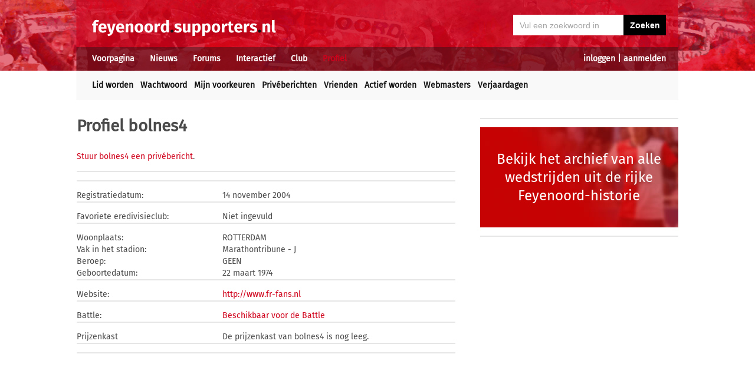

--- FILE ---
content_type: text/html; charset=utf-8
request_url: https://www.google.com/recaptcha/api2/aframe
body_size: 268
content:
<!DOCTYPE HTML><html><head><meta http-equiv="content-type" content="text/html; charset=UTF-8"></head><body><script nonce="_jHFVDkfs4Da1KLIovPk_A">/** Anti-fraud and anti-abuse applications only. See google.com/recaptcha */ try{var clients={'sodar':'https://pagead2.googlesyndication.com/pagead/sodar?'};window.addEventListener("message",function(a){try{if(a.source===window.parent){var b=JSON.parse(a.data);var c=clients[b['id']];if(c){var d=document.createElement('img');d.src=c+b['params']+'&rc='+(localStorage.getItem("rc::a")?sessionStorage.getItem("rc::b"):"");window.document.body.appendChild(d);sessionStorage.setItem("rc::e",parseInt(sessionStorage.getItem("rc::e")||0)+1);localStorage.setItem("rc::h",'1768493496714');}}}catch(b){}});window.parent.postMessage("_grecaptcha_ready", "*");}catch(b){}</script></body></html>